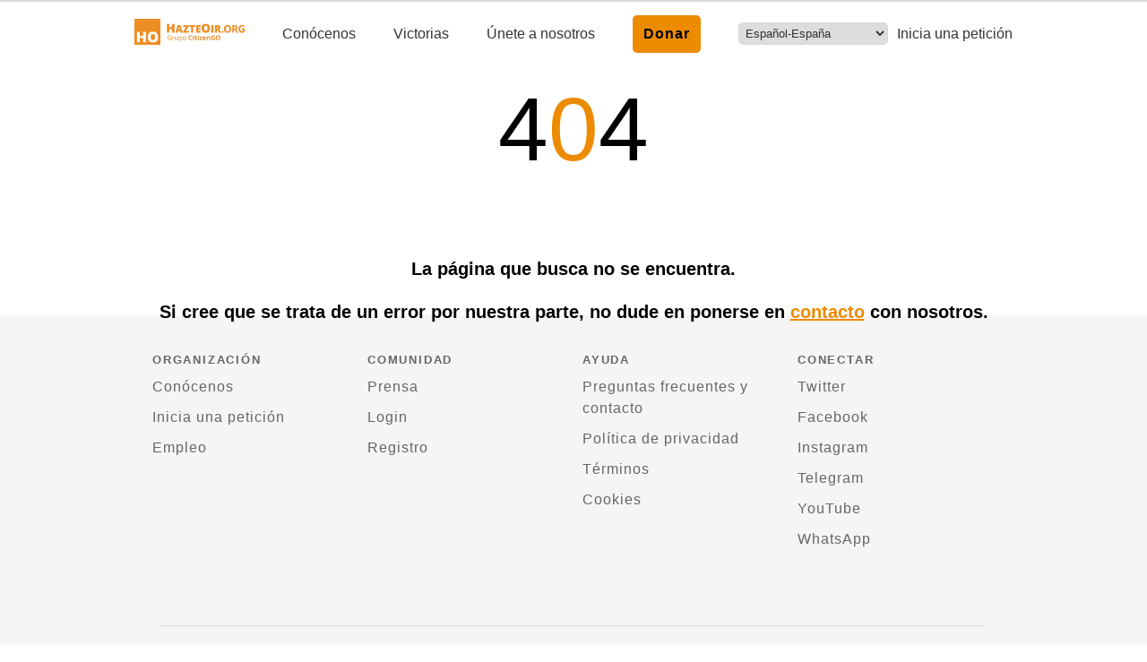

--- FILE ---
content_type: application/javascript
request_url: https://citizengo.org/static/js/954.825a068d.chunk.js
body_size: 46704
content:
"use strict";(self.webpackChunkfrontend=self.webpackChunkfrontend||[]).push([[954],{3352:(e,t,i)=>{i.d(t,{J0:()=>l,MU:()=>s,My:()=>a,bc:()=>m,eh:()=>d,oz:()=>p,p1:()=>c,yA:()=>r});var n=i(2119),o=i(6273);const r=n.Ay.section`
  margin: 0 auto;
  max-width: ${e=>e.maxWidth};
  h1 {
    text-align: center;
    margin: 30px auto;
    font-size: ${o.SG.h1};
    line-height: 120%;
    color: ${o.lm.fontColor};
    width: ${e=>"full"===e.fullTitle&&"950px"}
  }
  .petition_content {
    display: flex;
    justify-content: ${e=>e.content};
    .left_side {
      display: flex;
      flex-direction: column;
      flex-basis: 66%;
      .petition_image {
        img {
          width: 95%;
          height: 300px;
          object-fit: cover;
          aspect-ratio: auto;
        }
      }
      .author {
        display: flex;
        margin: 15px 0;
        img,
        svg {
          width: 28px;
          height: 28px;
          border-radius: 50%;
          object-fit: contain;
        }
        span {
          align-self: center;
          margin-left: 10px;
          font-size: ${o.SG.small};
          color: ${o.lm.darkGrey};
          line-height: 1.4;
          font-weight: 700;
          a {
            color: ${o.lm.darkGrey};
          }
        }
      }
      p {
        font-size: ${o.SG.default};
        color: ${o.lm.fontColor};
        line-height: 1.5;
        padding: 0 30px 0 0;
        overflow-wrap: break-word;
        word-break: break-word;
        hyphens: auto;
        margin: initial;
        padding: initial;
        a {
          word-wrap: break-word;
          overflow-wrap: break-word;
          word-break: break-word;
          hyphens: auto;
          span {
            font-size: ${o.SG.small};
          }
        }
        ul,
        ol {
          padding: 0 0 0 30px;
          margin: 1.5em 0;
        }
      }
    }
    .right_side {
      display: flex;
      flex-direction: column;
      flex-basis: 33%;
      .right_side_title {
        span {
          display: flex;
          justify-content: center;
          flex-wrap: wrap;
          gap: 5px;
          p:nth-child(1) {
            font-weight: 900;
          }
          p {
            line-height: 1.4;
            font-size: ${o.SG.petition_title};
          }
        }
      }
    }
  }
`,a=n.Ay.section`
  h1 {
    margin: 60px 0 30px;
    text-align: center;
    @media ${o.qs.MOBILE} {
      text-align: left;
      margin: 15px 0 30px 5px;
      padding: 0 5px;
    }
  }
  img {
    width: 100%;
    max-height: 374px;
    object-fit: cover;
    @media ${o.qs.MOBILE} {
      width: 95%;
      position: relative;
      left: 2.5%;
    }
  }
  .mobile_counter {
    display: flex;
    gap: 5px;
    margin: 10px 0 15px 15px;
    font-size: ${o.SG.medium};
    color: ${o.lm.fontColor};
    font-weight: 700;
  }
  .author {
    display: flex;
    gap: 5px;
    margin: 15px 0;
    padding: 0 0 0 5px;
    img,
    svg {
      width: 40px;
      height: 40px;
      border-radius: 50%;
      margin-right: 10px;
    }
    span {
      align-self: center;
      font-size: ${o.SG.small};
      font-weight: 700;
      color: ${o.lm.darkGrey};
      a {
        color: ${o.lm.darkGrey};
      }
    }
  }
  .mobile_petition_content {
    padding: 0 10px;
    line-height: 1.4;
    word-wrap: break-word;
    overflow-wrap: break-word;
    word-break: break-word;
    hyphens: auto;
    a {
      word-wrap: break-word;
      overflow-wrap: break-word;
      word-break: break-word;
      hyphens: auto;
    }
    ul,
    ol {
      padding: 0 0 0 30px;
      margin: 1.5em 0;
    }
  }
`,l=n.Ay.section`
  display: flex;
  justify-content: center;
  width: 100%;
  height: 70px;
  background-color: ${o.lm.footerColor};
  position: sticky;
  bottom: 0;
  left: 0;
  margin: 15px 0 0;
  button {
    align-self: center;
    height: 80%;
    width: 95%;
    padding: 8px 22px;
    border-radius: ${o.ax};
    outline: none;
    color: ${o.lm.white};
    font-size: ${o.SG.default};
    letter-spacing: 1px;
    font-weight: 700;
    border: none;
  }
  .yesOnPopupReminder {
    border: 1px solid
      ${e=>"hazteoir"===e.lang?`${o.lm.hoOrange}`:`${o.lm.cgoBlue}`};
    animation: yesOnPopupReminderAnimation 1s 3;
  }
  @keyframes yesOnPopupReminderAnimation {
    50% {
      transform: scale(1.03);
    }
    100% {
      transform: scale(1);
    }
  }
`,s=n.Ay.section`
  display: flex;
  flex-direction: column;
  width: 80%;
  gap: 15px;
  margin: 0 auto;
  border-top: 1px solid ${o.lm.greyColor};
  .letter_title {
    display: flex;
    justify-content: center;
    margin-top: 17px;
    text-align: center;
    font-weight: 700;
    color: ${o.lm.fontColor};
  }
  .letter_content {
    p {
      /* display: flex;
      flex-direction: column;
      justify-content: center; */
      color: ${o.lm.darkGrey};
      font-size: ${o.SG.default};
      text-align: left;
      line-height: 1.4;
      font-style: italic;
      font-weight: 400;
      text-decoration: none;
      * {
        word-wrap: break-word;
        overflow-wrap: break-word;
        word-break: break-word;
        /* hyphens: auto; */
        color: ${o.lm.darkGrey};
        font-size: ${o.SG.default};
        text-align: left;
        line-height: 1.4;
        font-style: italic;
      }
    }
    ul,
    ol {
      word-wrap: break-word;
      overflow-wrap: break-word;
      word-break: break-word;
      hyphens: auto;
      color: ${o.lm.darkGrey};
      font-size: ${o.SG.default};
      text-align: left;
      line-height: 1.4;
      font-style: italic;
      padding: 0 0 0 30px;
      margin: 1.5em 0;
    }
  }
`,d=n.Ay.section`
  display: flex;
  flex-direction: column;
  width: 80%;
  margin: 50px auto;
  border: 1px solid ${o.lm.greyColor};
  border-radius: ${o.ax};
  padding: 15px 65px;
  @media ${o.qs.MOBILE} {
    width: 95%;
    padding: 15px 30px;
  }
  .letter_title {
    display: flex;
    justify-content: center;
    color: ${o.lm.fontColor};
    font-size: ${o.SG.default};
    text-align: center;
    font-weight: 700;
    margin: 30px 0;
  }
  .letter_content {
    * {
      font-size: ${o.SG.default};
      font-weight: 400;
      color: ${o.lm.darkGrey};
      line-height: 1.4;
      text-align: left;
      font-style: italic;
      text-decoration: none;
      word-wrap: break-word;
      overflow-wrap: break-word;
      word-break: break-word;
      hyphens: auto;
    }
    ul,
    ol {
      word-wrap: break-word;
      overflow-wrap: break-word;
      word-break: break-word;
      hyphens: auto;
      color: ${o.lm.darkGrey};
      font-size: ${o.SG.default};
      text-align: left;
      line-height: 1.4;
      font-style: italic;
      padding: 0 0 0 30px;
      margin: 1.5em 0;
    }
  }
`,c=n.Ay.div`
  display: flex;
  flex-direction: column;
  text-align: center;
  width: 80%;
  padding: 25px 0 50px;
  margin: 0 auto;
  background-color: ${o.lm.white};
  @media ${o.qs.TABLET} {
    padding: 20px 0;
  }
  .yesOnPopupReminder {
    border: 1px solid
      ${e=>"hazteoir"===e.lang?`${o.lm.hoOrange}`:`${o.lm.cgoBlue}`};
    animation: yesOnPopupReminderAnimation 1s 3;
  }
  @keyframes yesOnPopupReminderAnimation {
    50% {
      transform: scale(1.03);
    }
    100% {
      transform: scale(1);
    }
  }
`,p=n.Ay.div`
  border: 1px solid ${o.lm.red};
  border-radius: 4px;
  padding: 8px 12px;
  margin: 10px 0 20px;
  background-color: ${o.lm.footerColor};
  p {
    font-size: ${o.SG.medium};
    text-align: left;
    line-height: 1.4;
    color: ${o.lm.fontColor};
  }
`,m=(n.Ay.div`
  position: relative;
  z-index: 1;
  top: 5px;
  left: 0;
  width: 100%;
  height: 5px;
  border-radius: ${o.ax};
  background: linear-gradient(-45deg, #ff7c00, #4281f0, #ff7c00);
  background-size: 200% 200%;
  animation: gradient 1s ease infinite;
  @keyframes gradient {
    0% {
      background-position: 0% 50%;
    }
    50% {
      background-position: 100% 50%;
    }
    100% {
      background-position: 0% 50%;
    }
  }
`,n.Ay.div`
  max-width: 960px;
  margin: 0 auto;
`)},3965:(e,t,i)=>{i.d(t,{x:()=>R});var n=i(5043),o=i(32),r=i(2024),a=i(3216),l=i(5775),s=i(5865),d=i(1787),c=i(7392),p=i(802),m=i(1637),u=i(1906),f=i(6446),g=i(3193),x=i(6400),h=i(4725),_=i(6273),y=i(579);const w=e=>{var t,i;const{t:o}=(0,h.B)(),{userCountryFromIP:a,userZipFromIP:d}=(0,n.useContext)(r.B),[c,p]=(0,n.useState)(""),[m,u]=(0,n.useState)(a||""),w=(t,i)=>{e.handleUserDataChange(t,i.target.value)};return(0,n.useEffect)((()=>{u(e.country)}),[e.country]),(0,y.jsxs)(f.A,{children:["hu"===e.lang?(0,y.jsxs)(y.Fragment,{children:[(0,y.jsx)(g.A,{fullWidth:!0,sx:{fontSize:_.SG.smaller},children:(0,y.jsx)(l.A,{variant:"outlined",label:(0,y.jsx)(s.A,{sx:{fontSize:_.SG.medium},children:o("petition_form.last_name")+" *"}),sx:{marginBottom:"10px"},InputProps:{style:{fontSize:_.SG.medium}},inputProps:{"data-testid":"form-last_name"},onChange:e=>w("lastName",e),value:e.lastName,error:!e.lastName||""===e.lastName,helperText:e.lastName&&""!==e.lastName?"":o("petition_form.required")})}),(0,y.jsx)(g.A,{fullWidth:!0,children:(0,y.jsx)(l.A,{variant:"outlined",label:(0,y.jsx)(s.A,{sx:{fontSize:_.SG.medium},children:o("petition_form.first_name")+" *"}),sx:{marginBottom:"10px"},InputProps:{style:{fontSize:_.SG.medium}},inputProps:{"data-testid":"form-first_name"},onChange:e=>w("firstName",e),value:e.firstName,error:!e.firstName||""===e.firstName,helperText:e.firstName&&""!==e.firstName?"":o("petition_form.required")})})]}):(0,y.jsxs)(y.Fragment,{children:[(0,y.jsx)(g.A,{fullWidth:!0,children:(0,y.jsx)(l.A,{variant:"outlined",label:(0,y.jsx)(s.A,{sx:{fontSize:_.SG.medium},children:o("petition_form.first_name")+" *"}),sx:{marginBottom:"10px"},InputProps:{style:{fontSize:_.SG.medium}},inputProps:{"data-testid":"form-first_name"},onChange:e=>w("firstName",e),value:e.firstName,error:!e.firstName||""===e.firstName,helperText:e.firstName&&""!==e.firstName?"":o("petition_form.required")})}),(0,y.jsx)(g.A,{fullWidth:!0,sx:{fontSize:_.SG.smaller},children:(0,y.jsx)(l.A,{variant:"outlined",label:(0,y.jsx)(s.A,{sx:{fontSize:_.SG.medium},children:o("petition_form.last_name")+" *"}),sx:{marginBottom:"10px"},InputProps:{style:{fontSize:_.SG.medium}},inputProps:{"data-testid":"form-last_name"},onChange:e=>w("lastName",e),value:e.lastName,error:!e.lastName||""===e.lastName,helperText:e.lastName&&""!==e.lastName?"":o("petition_form.required")})})]}),(0,y.jsx)(x.A,{id:"country-select-demo",label:(0,y.jsx)(s.A,{sx:{fontSize:_.SG.medium},children:o("petition_form.choose_a_country")+" *"}),sx:{marginBottom:"10px"},options:e.countries.find((t=>{var i;return t.code===(null===e||void 0===e||null===(i=e.lang)||void 0===i?void 0:i.toUpperCase())}))?[...e.countries.filter((t=>t.code===e.lang.toUpperCase())),...e.countries.filter((t=>t.code!==e.lang.toUpperCase()))]:e.countries,autoHighlight:!0,getOptionLabel:e=>{var t;return o(null!==(t=e.label)&&void 0!==t?t:"")},value:null!==(t=e.countries.find((t=>t.code===e.country)))&&void 0!==t?t:null,onChange:(t,i)=>{var n;u(i?i.code:""),e.handleUserDataChange("country",null!==(n=null===i||void 0===i?void 0:i.code)&&void 0!==n?n:null)},inputValue:c,onInputChange:(e,t)=>p(t),renderOption:(e,t,i)=>(0,n.createElement)(f.A,{component:"li",...e,key:`countryListItem-${i}-${t.code}`},(0,y.jsxs)(s.A,{sx:{fontSize:_.SG.medium},children:[t.label," (",t.code,")"]})),renderInput:t=>(0,y.jsx)(l.A,{...t,label:(0,y.jsx)(s.A,{sx:{fontSize:_.SG.medium},children:o("petition_form.choose_a_country")+" *"}),inputProps:{...t.inputProps,autoComplete:"new-password","data-testid":"form-country-selector"},InputProps:{...t.InputProps,style:{fontSize:_.SG.medium}},error:!e.countries.find((t=>t.code===e.country)),helperText:e.countries.find((t=>t.code===e.country))?"":o("petition_form.required")})}),(null===(i=e.countries.find((e=>e.code===m)))||void 0===i||i.zip_code_required,(0,y.jsx)(g.A,{fullWidth:!0,children:(0,y.jsx)(l.A,{variant:"outlined",label:(0,y.jsx)(s.A,{sx:{fontSize:_.SG.medium},children:o("petition_form.zip_code")+" *"}),sx:{marginBottom:"10px",fontSize:_.SG.medium},InputProps:{style:{fontSize:_.SG.medium}},inputProps:{"data-testid":"form-postcode"},onChange:e=>{w("zipCode",e)},value:e.zipCode,disabled:!1,error:null===e.zipCode||void 0===e.zipCode||""===e.zipCode,helperText:e.zipCode&&""!==e.zipCode?"":o("petition_form.required")})}))]})};var v=i(854),j=i.n(v),b=i(5540),z=i(8139),C=i(7403),S=i(3352);const k=()=>{const{t:e}=(0,h.B)();return(0,y.jsx)(S.oz,{children:(0,y.jsx)("p",{children:e("petition_form.no_in_gdpr_popup")})})};var $=i(1880),A=i(2119);const N=A.Ay.div`
  display: flex;
  flex-direction: column;
  align-items: flex-start;
  justify-content: center;
  padding: 10px;
`,E=A.Ay.div`
  display: flex;
  flex-direction: column;
  p {
    font-size: ${_.SG.small};
    font-weight: 700;
    color: ${_.lm.darkGrey};
    line-height: 1.5;
  }
  div {
    display: flex;
    flex-direction: column;
    gap: 15px;
    margin: 5px 0 15px 0;
    span {
      display: flex;
      gap: 5px;
      label {
        font-size: ${_.SG.small};
      }
    }
  }
`,I=e=>{let{feedback_questions:t,setFeedbackAnswers:i}=e;const[o,r]=(0,n.useState)({});return(0,n.useEffect)((()=>{i(o)}),[o,i]),(0,y.jsx)(y.Fragment,{children:(0,y.jsx)(N,{className:"answers_container",children:(0,y.jsx)(E,{className:"answer_container",children:t.map(((e,t)=>{const{content:i,answers:n}=e;return(0,y.jsxs)("div",{children:[(0,y.jsx)("p",{children:i}),(0,y.jsx)("div",{className:"answers",children:n.map(((t,i)=>(0,y.jsxs)("span",{children:[(0,y.jsx)("input",{type:null!==e&&void 0!==e&&e.multiple_choice?"checkbox":"radio",name:`question-${null===e||void 0===e?void 0:e.id}`,value:null===t||void 0===t?void 0:t.id,onChange:()=>{return i=e.id,n=t.id,o=e.multiple_choice,void r(o?e=>{const t=e[i]||[];return t.includes(n)?{...e,[i]:t.filter((e=>e!==n))}:{...e,[i]:[...t,n]}}:e=>({...e,[i]:[n]}));var i,n,o}}),(0,y.jsx)("label",{htmlFor:null===t||void 0===t?void 0:t.id,children:null===t||void 0===t?void 0:t.answer})]},i)))})]},t)}))})})})},G=A.Ay.div`
    display: flex;
    color: #555;
    gap: 10px;
    margin: 10px 0;
    align-items: flex-start;
    input {
        margin-top: 2px;
    }
    label {
        font-size: 10px;
        line-height: 1.4;
        text-align: left;
    }
`,L=e=>{let{label_content:t,onCheckedChange:i,allow_transfer_default:o}=e;const[r,a]=(0,n.useState)(o);return(0,y.jsxs)(G,{checked:!0,children:[(0,y.jsx)("input",{type:"checkbox",id:"allowData",name:"allowData",onChange:()=>{const e=!r;a(e),i(e)},checked:r}),(0,y.jsx)("label",{htmlFor:"allowData",dangerouslySetInnerHTML:{__html:t}})]})};var T=i(7246);const O=e=>{let{knownCountry:t,newCountry:i,gdprCountry:o,gdprConsentVisibility:r,email:a,formState:l,newCountryCode:d}=e;const[c,p]=(0,n.useState)(0);return(0,n.useEffect)((()=>{p(d?4===l||6===l?4!==l&&6!==l?0:d?-1===i?2:1:0:t&&-1!==o&&r?1:0:0)}),[t,o,r,i,a,l,d]),(0,y.jsxs)("div",{children:[1===c&&(0,y.jsx)(s.A,{sx:{fontSize:"12px"},variant:"caption",display:"block",marginTop:"10px",textAlign:"left",color:"#363135",lineHeight:"1.5",children:(0,y.jsxs)(T.x,{i18nKey:"petition_form.data_processing",children:["X",(0,y.jsx)("a",{href:`${_.zz}/article/${(0,_.t9)()}-privacy`,target:"_blank",rel:"noreferrer",children:"Y"}),"Z",(0,y.jsx)("a",{href:`${_.zz}/article/${(0,_.MO)()}-terms`,target:"_blank",rel:"noreferrer",children:"T"}),"U"]})}),2===c&&(0,y.jsx)(s.A,{sx:{fontSize:"12px",textAlign:"left"},variant:"caption",display:"block",marginTop:"10px",children:(0,y.jsxs)(T.x,{i18nKey:"petition_form.terms_of_use_acceptance",children:["X",(0,y.jsx)("a",{href:`${_.zz}/article/${(0,_.MO)()}-terms`,target:"_blank",rel:"noreferrer",children:"Y"}),"Z",(0,y.jsx)("a",{href:`${_.zz}/article/${(0,_.t9)()}-privacy`,target:"_blank",rel:"noreferrer",children:"T"}),"U"]})})]})},B=A.Ay.label`
  display: flex;
  align-items: center;
  gap: 10px;
  cursor: pointer;
  span {
    position: relative;
    top: 8px;
    color: ${_.lm.fontColor};
    font-size: 12px;
    text-align: left;
    line-height: 1.5;
    a {
      color: ${_.lm.fontColor};
      text-decoration: none;
    }
  }
`,P=e=>{let{inputName:t,type:i,onChange:n}=e;const{t:o}=(0,h.B)();return(0,y.jsxs)(B,{htmlFor:t,children:[(0,y.jsx)("input",{type:i,name:t,onChange:n,id:t}),(0,y.jsx)("span",{children:o("petition_form.gdpr_checkbox_label")})]})},R=e=>{var t;let{nid:i,title:f,personal_msg:g,thankyou_page:x,after_sign:v,sign_button_text:S,feedback_questions:A,id:N,utmCampaign:E,owner:G,external:T,allow_transfer_default:B}=e;const{lang:R}=(0,n.useContext)(o.R),{saveUserNameInCookie:U,userCountryFromIP:V,userZipFromIP:F}=(0,n.useContext)(r.B),{t:M}=(0,h.B)();let q;const[D,H]=(0,n.useState)(""),[Y,W]=(0,n.useState)({}),[K,X]=(0,n.useState)([]),[Z,J]=(0,n.useState)([]),[Q,ee]=(0,n.useState)(""),[te,ie]=(0,n.useState)(!1),[ne,oe]=(0,n.useState)(""),[re,ae]=(0,n.useState)([]),[le,se]=(0,n.useState)(),[de,ce]=(0,n.useState)(!T||B),[pe,me]=(0,n.useState)({}),[ue,fe]=(0,n.useState)({firstName:"",lastName:"",country:V||"",zipCode:F||"",gdpr:""}),[ge,xe]=(0,n.useState)({firstName:"",lastName:"",country:V||"",zipCode:F||"",gdpr:!0}),[he,_e]=(0,n.useState)(""),ye={emailIsEmpty:0,emailIsNotValid:1,emailValidToVerify:2,emailIsVerifiedAsExisting:3,emailIsVerifiedAsNew:4,newEmailAdditionalInfoNotCompleted:6,newEmailAdditionalInfoCompleted:7,existingEmailAdditionalInfoNotCompleted:8,existingEmailAdditionalInfoCompleted:9},[we,ve]=(0,n.useState)(ye.emailIsEmpty),[je,be]=(0,n.useState)(!1),[ze,Ce]=(0,n.useState)(!1),[Se,ke]=(0,n.useState)(!1),[$e,Ae]=(0,n.useState)(!1),[Ne,Ee]=(0,n.useState)(0),[Ie,Ge]=(0,n.useState)(""),Le=(0,n.useMemo)((()=>["AT","BE","BG","CY","CZ","DE","DK","EE","ES","FI","FR","GB","GR","HR","HU","IE","IT","LT","LU","LV","MT","NL","PL","PT","RO","SE","SI","SK","NO","LI","IS","AX","AD","BL","GF","PF","MF","MQ","NC","PM","RE","UK","WF","YT"]),[]),Te=(0,a.Zp)(),Oe=(e,t)=>""===e||""!==t?t:e;(0,n.useEffect)((()=>{ue.country||fe((e=>({...e,country:V||"",zipCode:F||""}))),ge.country||xe((e=>({...e,country:V,zipCode:F||""})))}),[V,F]),(0,n.useEffect)((()=>{const e=new URLSearchParams(window.location.search),t=e.get("dr"),i=e.get("utm_campaign"),n=e.get("utm_medium"),o=e.get("utm_source"),r=e.get("utm_content"),a=e.get("_ref");me({...pe,utm_campaign:i,utm_medium:n,utm_source:o,utm_content:r,_ref:a,dr:t})}),[window.location.href]);const Be=()=>{const e=$.A.get("signerEmail");e&&""!==e&&H(e)};(0,n.useEffect)((()=>{["en-af","en-au","en-ca","en-us","es-ar","es-lat","es-mx","fr-ca"].includes(R)&&T&&ce(!0)}),[]),(0,n.useEffect)((()=>{W({}),""===D.trim()?ve(ye.emailIsEmpty):(D.trim()!==$.A.get("signerEmail")&&ee(""),Pe(D.trim())?ve(ye.emailValidToVerify):(ve(ye.emailIsNotValid),clearTimeout(q))),Ce(!1),be(!1),Ee(0),Ae(!1),Ge("")}),[D]);const Pe=e=>/^\S+@\S+\.\S+$/.test(e);(0,n.useEffect)((()=>{let e=!1;we!==ye.emailIsVerifiedAsNew&&we!==ye.newEmailAdditionalInfoCompleted&&we!==ye.existingEmailAdditionalInfoCompleted&&we!==ye.newEmailAdditionalInfoNotCompleted&&we!==ye.existingEmailAdditionalInfoNotCompleted||(e=!0),je&&(e=!0,Ve(ge)),Ce(e)}),[we,je]),(0,n.useEffect)((()=>{var e;let t=!1;("denied"==ue.gdpr&&-1!==Le.indexOf(null!==(e=ue.country)&&void 0!==e?e:"")||"accepted"!=ue.gdpr&&-1!==Le.indexOf(ge.country)&&D)&&(t=!0),ze&&-1===Le.indexOf(ge.country)&&(t=!1),ke(t)}),[ze,ge.country,ue.gdpr]),(0,n.useEffect)((()=>{let e=!0;if(we!==ye.emailIsVerifiedAsExisting&&we!==ye.newEmailAdditionalInfoCompleted&&we!==ye.existingEmailAdditionalInfoCompleted&&(e=!1),Se&&""===Q&&(e=!1),"no"===Q&&Se&&(e=!1),Ae(e),""!==Q){const e={...ge,gdpr:"yes"===Q};xe(e),Ve(e)}else Ve(ge)}),[we,Se,Q]),(0,n.useEffect)((()=>{let e=0;ze?""!==ge.country&&(e=Le.indexOf(ge.country)>-1?1:2):""!==ue.country&&(e=Le.indexOf(ue.country)>-1?1:2),Ee(e)}),[ze,ge.country,ue.country,Le]),(0,n.useEffect)((()=>{Re()}),[]);const Re=()=>{0===K.length&&j()({method:"get",url:`${(0,C.CU)()}/api/get_country_list`}).then((e=>{X(e.data.map((e=>({code:e.code,label:M("country_list."+e.name),zip_regex:e.zip_regex,zip_code_required:e.zip_code_required}))).sort(((e,t)=>e.label<t.label?-1:1)))}))},Ue=A.map((e=>({...e,feedback_answer:re[e.id]||null})));(0,n.useEffect)((()=>{se(Ue)}),[re]);const Ve=e=>{var t;je&&(e.firstName&&""!==e.firstName&&e.lastName&&""!==e.lastName&&e.country&&""!==e.country&&(null===(t=K.find((t=>t.code===e.country)))||void 0===t||!t.zip_code_required||e.zipCode&&""!==e.zipCode)?ve(we===ye.emailIsVerifiedAsNew||we===ye.newEmailAdditionalInfoCompleted||we===ye.newEmailAdditionalInfoNotCompleted?ye.newEmailAdditionalInfoCompleted:ye.existingEmailAdditionalInfoCompleted):ve(we===ye.emailIsVerifiedAsNew||we===ye.newEmailAdditionalInfoCompleted||we===ye.newEmailAdditionalInfoNotCompleted?ye.newEmailAdditionalInfoNotCompleted:ye.existingEmailAdditionalInfoNotCompleted))};(0,n.useEffect)((()=>{Fe(ge.country),Ve(ge)}),[je]);const Fe=e=>(e&&(Z.find((t=>t.country===e))||j()({method:"get",url:`${(0,C.CU)()}/api/get_country_zipcode_rule?country=${e}`}).then((t=>{var i,n;const o=[...Z,{country:e,zip_regex:null!==(i=null===(n=K.find((t=>t.code===e)))||void 0===n?void 0:n.zip_regex)&&void 0!==i?i:"",zip_sub_regex:t.data.map((e=>e.zip_sub_regex)).filter((e=>e))}];J(o)}))),!0);(0,n.useEffect)((()=>{""!==ge.country&&Fe(ge.country)}),[ge.country]);(0,n.useEffect)((()=>{(()=>{let e=!1;if(""===ge.country||""===ge.zipCode)e=!0;else{const n=Z.find((e=>e.country===ge.country));var t,i;if(n)n.zip_regex=null===(t=K.find((e=>e.code===ge.country)))||void 0===t?void 0:t.zip_regex,new RegExp(null!==(i=n.zip_regex)&&void 0!==i?i:"").test(ge.zipCode)?0===n.zip_sub_regex.length?e=!0:(e=!1,n.zip_sub_regex.forEach((t=>{new RegExp("^"+t+"(.)*").test(ge.zipCode)&&(e=!0)}))):e=!1,e=!0;else e=!0}})()}),[ge.zipCode,ge.country,Z,K]),(0,n.useEffect)((()=>{const e=_.Yj.find((e=>e.code===(null===R||void 0===R?void 0:R.toLowerCase())));oe(`${_.ac}/${null===e||void 0===e?void 0:e.donateShare}.html`)}),[]);(0,n.useEffect)((()=>{pe.dr?(async()=>{try{const t=await j().get(`${(0,C.CU)()}/api/verifyEmail?dr=${encodeURIComponent(pe.dr)}`),{first_name:i,completed:n,last_name:o,country:r,zip:a,consent:l,email:s}=t.data;if(s){var e;let t={};i&&n&&(ve(ye.emailIsVerifiedAsExisting),t={firstName:i,lastName:o,country:r,zipCode:a}),t.gdpr=null!==(e=null===l||void 0===l?void 0:l.toString())&&void 0!==e?e:"",fe(t),xe(t),H(s)}else Be()}catch(t){console.log(t.code,t.response.status),Be()}})():Be()}),[pe.dr]),(0,n.useEffect)((()=>{if(clearTimeout(q),we===ye.emailValidToVerify||we===ye.emailIsNotValid)return q=setTimeout((()=>{W(""),""!==D.trim()&&we===ye.emailIsNotValid?W({email:M("petition_form.not_a_valid_email")}):j()({method:"get",url:`${(0,C.CU)()}/api/verifyEmail?email=${encodeURIComponent(D.trim())}`}).then((e=>{var t,i,n;let o={};e.data.first_name&&e.data.completed?(ve(ye.emailIsVerifiedAsExisting),o={firstName:e.data.first_name,lastName:e.data.last_name,country:e.data.country,zipCode:e.data.zip},"accepted"===e.data.consent?ee("yes"):"denied"===e.data.consent&&Ae(!1)):(ve(ye.emailIsVerifiedAsNew),be(!0),o={firstName:"",lastName:"",country:V||"",zipCode:F||""}),o.gdpr=null!==(t=null===e||void 0===e||null===(i=e.data)||void 0===i||null===(n=i.consent)||void 0===n?void 0:n.toString())&&void 0!==t?t:"",fe(o),xe(o)}))}),2e3),()=>clearTimeout(q)}),[we,D]);return(0,y.jsxs)(y.Fragment,{children:[(0,y.jsx)(l.A,{variant:"outlined",label:(0,y.jsx)(s.A,{sx:{fontSize:_.SG.medium},children:M("petition_form.email_placeholder")}),sx:{marginBottom:"10px"},onChange:e=>{H(e.target.value),clearTimeout(q),$.A.remove("_mkto_trk")},value:D||"",error:!!Y.email,helperText:null!==(t=Y.email)&&void 0!==t?t:"",InputProps:we===ye.emailIsVerifiedAsExisting?{endAdornment:(0,y.jsx)(d.A,{position:"end",children:(0,y.jsx)(c.A,{"aria-label":M("Edit personal data"),onClick:()=>{be(!0),Re(),Fe(ue.country)},edge:"end",children:(0,y.jsx)(b.A,{})})}),style:{fontSize:_.SG.medium}}:we===ye.existingEmailAdditionalInfoCompleted||we===ye.existingEmailAdditionalInfoNotCompleted?{endAdornment:(0,y.jsx)(d.A,{position:"end",children:(0,y.jsx)(c.A,{"aria-label":M("Undo edit personal data"),onClick:()=>{be(!1),ve(ye.emailIsVerifiedAsExisting)},edge:"end",children:(0,y.jsx)(z.A,{})})}),style:{fontSize:_.SG.medium}}:{style:{fontSize:_.SG.medium}},inputProps:{"data-testid":"form-email"},className:"petition__form-email 111111111"}),g&&(0,y.jsx)(p.A,{minRows:5,"aria-label":"maximum height",placeholder:M("petition_form.personal_msg_placeholder"),style:{fontSize:_.SG.medium,margin:"5px 0 15px",padding:"16px 14px",borderRadius:"4px",border:"1px solid #ccc"},onChange:e=>_e(e.target.value)}),we===ye.emailValidToVerify?(0,y.jsx)("div",{style:{margin:"auto",fontSize:"1em"},children:(0,y.jsx)(m.A,{})}):null,ze?(0,y.jsx)(w,{firstName:ge.firstName,lastName:ge.lastName,country:ge.country,zipCode:ge.zipCode,newUser:we===ye.emailIsVerifiedAsNew||we===ye.additionalInfoCompleted,gdpr:ge.gdpr,countries:K,gdprCountries:Le,handleUserDataChange:(e,t)=>{const i={...ge};var n;(i[e]=t,"country"===e)&&(t||(i.zipCode=""),""!==t&&1===(null===(n=K.find((e=>e.code===t)))||void 0===n?void 0:n.zip_code_required)&&Fe(t));xe(i),Ve(i),Ge("")},lang:R,personal_msg:g}):null,Se&&(0,y.jsx)(P,{inputName:"gdpr",type:"checkbox",onChange:e=>{ee(e.target.checked?"yes":"no")}}),(0,y.jsx)(I,{feedback_questions:A,setFeedbackAnswers:ae}),"no"===Q&&Se?(0,y.jsx)(k,{}):null,(()=>{if(T)return(0,y.jsx)(L,{lang:R,label_content:M("petition_form.allow_data_transfer",{first_name:null===G||void 0===G?void 0:G.first_name,last_name:null===G||void 0===G?void 0:G.last_name}),onCheckedChange:e=>ce(e),allow_transfer_default:B})})(),(0,y.jsx)(u.A,{"aria-label":"sign",color:"hazteoir"===R?"warning":"primary",variant:"contained",disabled:!$e||te,onClick:()=>{we===ye.emailIsEmpty||we===ye.emailIsNotValid||we===ye.emailValidToVerify||we===ye.newEmailAdditionalInfoNotCompleted||we===ye.existingEmailAdditionalInfoNotCompleted||Se&&"yes"!==Q&&"no"!==Q||ze&&(""===ge.firstName||""===ge.lastName||""===ge.country)?Ge(M("petition_form.please_complete_missing_info")):(Ge(""),!D.includes("+")||D.trim().endsWith("@citizengo.net")?(ie(!0),j()({method:"post",url:`${(0,C.CU)()}/api/sign_petition`,headers:{"Accept-Language":R},data:{email:D.trim(),personalInfo:ze,personal_data:{first_name:ze?ge.firstName:void 0,last_name:ze?ge.lastName:void 0,zip_code:ze?ge.zipCode:void 0,country:ze?ge.country:void 0,purl:window.location.href},pid:N,data_consent:Se?ge.gdpr:void 0,personal_message:g?he:null,trk_medium:pe.utm_medium,trk_campaign:pe.utm_campaign,trk_content:pe.utm_content,trk_recruiter:pe._ref,trk_source:pe.utm_source,feedback_questions:le,allow_data_checked:de}}).then((e=>{0===e.data.error_code?(U(ue.firstName,ge.firstName),ie(!1),$.A.set("signerEmail",D.trim(),{expires:30}),((e,t,i)=>{const n=new URLSearchParams(window.location.search);n.delete("mkt_tok");const o=n.toString()?`&${n.toString()}`:"";"don"!==v||x?"sgc"===v&&x?window.location.href=(0,_.kb)(o,e,t,i,x,Oe(ue.firstName,ge.firstName)):Te((0,_.yS)(o,e,t,i,"/LP2-share",R,Oe(ue.firstName,ge.firstName))):window.location.href=(0,_.J6)(o,e,t,i,Oe(ue.firstName,ge.firstName),ne)})(e.data.m,N,e.data.debug.signature)):(ie(!1),Ge(M("petition_form.not_a_valid_email")))})).catch((()=>{ie(!1),Ge(M("petition_form.backend_error_on_signature"))}))):Ge(M("petition_form.not_a_valid_email")))},sx:{fontSize:_.SG.default,backgroundColor:"hazteoir"===R?te?_.lm.hoDarkerOrange:_.lm.hoOrange:te?_.lm.cgoDarkerBlue:_.lm.cgoBlue,marginBottom:"16px","&.Mui-disabled":{background:te?"hazteoir"===R?_.lm.hoOrangeDisabled:_.lm.cgoBlueDisabled:void 0,color:te&&"hazteoir"!==R?_.lm.lightGreyColor:void 0},textTransform:"none"},children:S||(Me=M(te?"petition_page.signing":"petition_form.sign_this_petition"),""!==Me?Me[0]+Me.slice(1):Me)}),""!==Ie?(0,y.jsx)(s.A,{variant:"caption",display:"block",style:{color:"red",backgroundColor:"yellow"},children:Ie}):null,(0,y.jsx)(O,{knownCountry:ge.country,newCountry:Le.indexOf(ge.country),newCountryCode:ge.country,gdprCountry:Le.indexOf(ge.country),gdprConsentVisibility:Se,email:D,formState:we})]});var Me}},4573:(e,t,i)=>{i.r(t),i.d(t,{default:()=>R});var n=i(5043),o=i(4725),r=i(3352),a=i(7677),l=i(6273),s=i(3965),d=i(9490),c=i(5153),p=i(4972),m=i(6507),u=i(32),f=i(2024),g=i(1580),x=i(2646),h=i(275),_=i(2119);const y=_.i7`
    from {
        opacity: 0;
        transform: translateY(-100%);
    }
    to {
        opacity: 1;
        transform: translateY(0);
    }
`,w=_.i7`
    from {
        opacity: 1;
        transform: translateY(0);
    }
    to {
        opacity: 0;
        transform: translateY(1%);
    }
`,v=_.Ay.div`
  position: relative;
  display: flex;
  justify-content: center;
  align-items: center;
  top: -20px;
  left: -15px;
  background-color: ${e=>"hazteoir"===e.lang?l.lm.hoOrange:l.lm.cgoBlue};
  transform: skewX(-20deg);
  height: 30px;
  width: 60%;
  padding: 0 5px;
  &::after {
    content: '';
    position: absolute;
    top: 100%;
    left: 4px;
    border-color: transparent
      ${e=>"hazteoir"===e.lang?l.lm.hoDarkerOrange:l.lm.cgoDarkerBlue}
      transparent transparent;
    border-style: solid;
    border-width: 0 10px 20px 0;
    transform: skewX(20deg);
  }
  p {
    display: flex;
    align-items: center;
    justify-content: center;
    transform: skewX(20deg);
    color: ${l.lm.white};
    font-weight: 700;
    font-size: 11px;
    text-transform: uppercase;
  }
`,j=_.Ay.ul`
  position: relative;
  display: flex;
  flex-direction: column;
  list-style: none;
  padding: 0 10px;
  margin-bottom: 25px;
  margin-left: 25px;
  border: 1px solid ${l.lm.lightGreyColor};
  border-radius: ${l.ax};
  width: 100%;
  background: linear-gradient(90deg, rgb(255, 255, 255) 0%, #f4f4f4 50%);
  box-shadow: 0 0 10px #00000019;
  li {
    position: relative;
    display: flex;
    justify-content: space-between;
    align-items: center;
    padding: 15px 0;
    &.signer-enter {
      opacity: 0;
      transform: translateY(-100%);
    }

    &.signer-enter-active {
      opacity: 1;
      transform: translateY(0);
      animation: ${y} 0.5s forwards;
    }

    &.signer-exit {
      opacity: 1;
      transform: translateY(0);
    }

    &:not(:last-child)::after {
      position: absolute;
      content: '';
      width: 100%;
      height: 2px;
      background-image: linear-gradient(to right, #d8d8d8, transparent 90%);
      bottom: 0;
    }

    div {
      display: flex;
      align-items: center;
      justify-content: flex-start;
      gap: 10px;
      width: 60%;
      img {
        width: 20px;
        height: auto;
        display: inline-block;
      }
      .user_box {
        .user_name {
          font-size: ${l.SG.small};
          overflow-wrap: break-word;
          text-align: left;
        }

        .user_country {
          color: #848484;
          font-size: ${l.SG.small};
          width: auto;
          overflow-wrap: break-word;
          margin-left: 5px;
        }
      }
    }
  }
  li.signer-exit-active {
      position: absolute;
      opacity: 0;
      transform: translateY(-100%);
      animation: ${w} 0.1s forwards;
    }
`;var b=i(579);const z=_.Ay.span`
  font-size: ${l.SG.small};
`,C=e=>{let{created:t}=e;const{t:i}=(0,o.B)(),[r,a]=(0,n.useState)((0,l.fY)(t,i));return(0,n.useEffect)((()=>{const e=setInterval((()=>{a((0,l.fY)(t,i))}),1e3);return()=>clearInterval(e)}),[t]),(0,b.jsx)(z,{children:r})},S=()=>{const{lastFiveSigners:e,countries:t}=(0,n.useContext)(f.B),i=(0,n.useRef)([]),{lang:r}=(0,n.useContext)(u.R),{t:a}=(0,o.B)();return(0,b.jsxs)(j,{children:[(0,b.jsx)(v,{lang:r,children:(0,b.jsx)("p",{children:a("recent_signers")})}),(0,b.jsx)(x.A,{component:null,children:e.map(((e,n)=>{var o,r,a,l,s;const d=t.find((t=>{var i;return(null===t||void 0===t?void 0:t.code)===(null===e||void 0===e||null===(i=e.country)||void 0===i?void 0:i.toUpperCase())})),c=(null===e||void 0===e||null===(o=e.first_name)||void 0===o?void 0:o.charAt(0).toUpperCase())+(null===e||void 0===e||null===(r=e.first_name)||void 0===r?void 0:r.slice(1)),p=e=>"UK"===e?"gb":"Italia"===e?"it":null===e||void 0===e?void 0:e.toLowerCase();return(0,b.jsx)(h.A,{timeout:500,classNames:"signer",nodeRef:i.current[n],children:(0,b.jsxs)("li",{ref:i.current[n],children:[(0,b.jsx)(C,{created:e.created}),(0,b.jsxs)("div",{children:[(0,b.jsx)("img",{loading:"lazy",src:`https://flagcdn.com/w20/${p(null===e||void 0===e?void 0:e.country)}.png`,srcSet:`https://flagcdn.com/w40/${p(null===e||void 0===e?void 0:e.country)}.png 2x`,alt:`${null===d||void 0===d?void 0:d.name} flag`}),(0,b.jsxs)("p",{className:"user_box",children:[(0,b.jsxs)("span",{className:"user_name",children:[c," ",null===e||void 0===e||null===(a=e.last_name_initial)||void 0===a?void 0:a.toUpperCase(),"."," "]}),(0,b.jsx)("span",{className:"user_country",children:(null===d||void 0===d||null===(l=d.name)||void 0===l?void 0:l.length)>29?`${null===d||void 0===d||null===(s=d.name)||void 0===s?void 0:s.slice(0,29)}...`:null===d||void 0===d?void 0:d.name})]})]})]})},e.created)}))})]})};var k=i(3216),$=i(854),A=i.n($);const N=(e,t)=>{const i=(0,k.zy)();(0,n.useEffect)((()=>{if("app-dev.citizengo.org"===window.location.hostname)return;if(!t||!1===t)return;const i={email:t,eventName:"webpageVisited",dataFields:{section:e,url:window.location.href,timestamp:(new Date).toISOString()}};A().post("https://api.eu.iterable.com/api/events/track",i,{headers:{"Content-Type":"application/json","Api-Key":"8b86478f96744218bb6b0b9248947625"}}).catch((e=>{console.error("Error tracking page visit:",e)}))}),[i.pathname,t])};var E=i(1880);const I=n.lazy((()=>i.e(296).then(i.bind(i,2296)))),G=n.lazy((()=>i.e(675).then(i.bind(i,9056)))),L=n.lazy((()=>i.e(25).then(i.bind(i,2406)))),T=n.lazy((()=>i.e(274).then(i.bind(i,274)))),O=n.lazy((()=>i.e(2).then(i.bind(i,7621)))),B=n.lazy((()=>i.e(688).then(i.bind(i,5307)))),P=n.lazy((()=>i.e(26).then(i.bind(i,2026)))),R=()=>{const[e,t]=(0,n.useState)(window.innerWidth),[i,x]=(0,n.useState)(!1),[h,_]=(0,n.useState)(!1),[y,w]=(0,n.useState)(!1),[v,j]=(0,n.useState)(null),[z,C]=(0,n.useState)(sessionStorage.getItem("popupReminder")),[k,$]=(0,n.useState)(!0),{lang:A}=(0,n.useContext)(u.R);N("Petition Page",E.A.get("signerEmail"));const{petitionData:R,victoryPetition:U,generateSignatureCount:V,petitionBody:F,featured_video_id:M,lastFiveSigners:q,formatDate:D}=(0,n.useContext)(f.B),{t:H}=(0,o.B)(),Y={desktops:{height:"390",width:"640"},mobiles:{height:"240",width:"100%"}},W=()=>{t(window.innerWidth)};(0,n.useEffect)((()=>{(()=>{const e=new URLSearchParams(window.location.search).get("utm_campaign");e&&j(e)})()}),[]),(0,n.useEffect)((()=>{if(sessionStorage.getItem("popupReminder"))return;const e=t=>{sessionStorage.getItem("popupReminder")||t.clientY<=0&&(sessionStorage.setItem("popupReminder","1"),C("1"),w(!0),document.removeEventListener("mouseleave",e))};return document.addEventListener("mouseleave",e),()=>document.removeEventListener("mouseleave",e)}),[]),(0,n.useEffect)((()=>{if(sessionStorage.getItem("popupReminder"))return $(!0),void C(sessionStorage.getItem("popupReminder"));let e=null;const t=()=>{sessionStorage.getItem("popupReminder")||($(!1),sessionStorage.setItem("popupReminder","1"),C("1"),window.removeEventListener("scroll",i,{passive:!0}),window.removeEventListener("touchstart",n,{passive:!0}),window.removeEventListener("touchend",o,{passive:!0}))},i=()=>{null!==e&&window.clearTimeout(e),e=window.setTimeout((()=>{t(),e=null}),3e4)},n=()=>{null!==e&&window.clearTimeout(e)},o=()=>{null!==e&&window.clearTimeout(e),e=window.setTimeout((()=>{t(),e=null}),3e4)};return window.addEventListener("scroll",i,{passive:!0}),window.addEventListener("touchstart",n,{passive:!0}),window.addEventListener("touchend",o,{passive:!0}),()=>{null!==e&&window.clearTimeout(e),window.removeEventListener("scroll",i),window.removeEventListener("touchstart",n),window.removeEventListener("touchend",o)}}),[]),(0,n.useEffect)((()=>{window.addEventListener("resize",W)}),[]);const{title:K,featured_image:X,authorImg:Z,owner:J,start_date:Q,signature_count:ee,goal:te,padding:ie,recipient_name:ne,teaser:oe,id:re,status:ae,petition_msg:le,petition_msg_subj:se,personal_msg:de,external:ce,thankyou_page:pe,after_sign:me,inverted_flow:ue,sign_button_text:fe,feedback_questions:ge,drupal_nid:xe,cluster_count:he,allow_transfer_default:_e,partner:ye,recent_signatures_box:we}=R,ve=e=>null===e||void 0===e?void 0:e.replace(/<\/(p|h1|h1|li)>\s*<(p|h1|h2|li)>/g,"</$1><br/><$2>"),je=()=>({__html:ve(F)}),be=()=>({__html:ve(oe)}),ze=()=>({__html:se}),Ce={marginTop:"10px",left:0},Se=e=>{for(let t in e)if("vfp"===e[t])return!0;return!1},ke=!U||"vas"===(null===U||void 0===U?void 0:U.code),$e=!U&&0!==q.length&&!we;return e>768?(0,b.jsxs)(b.Fragment,{children:[(0,b.jsxs)(d.mg,{children:[(0,b.jsx)("title",{"data-rh":"true",children:K}),(0,b.jsx)("link",{"data-rh":"true",rel:"icon",href:"hazteoir"!==A?"https://citizengo.org/favicon.ico":"https://citizengo.org/ho_favicon.ico"}),(0,b.jsx)("meta",{property:"og:description",content:K,"data-rf":"true"}),(0,b.jsx)("meta",{property:"og:title",content:K,"data-rf":"true"}),(0,b.jsx)("meta",{property:"og:image",content:X,"data-rf":"true"}),(0,b.jsx)("meta",{property:"og:url",content:window.location.href,"data-rf":"true"}),(0,b.jsx)("meta",{property:"og:type",content:"article","data-rf":"true"}),(0,b.jsx)("meta",{property:"og:site_name",content:"hazteoir"===A?"Hazte O\xedr":"CitizenGO","data-rf":"true"}),(0,b.jsx)("meta",{property:"og:locale",content:A,"data-rf":"true"}),(0,b.jsx)("meta",{name:"twitter:card",content:"summary","data-rf":"true"}),(0,b.jsx)("meta",{name:"twitter:title",content:K,"data-rf":"true"}),(0,b.jsx)("meta",{name:"twitter:description",content:K,"data-rf":"true"}),(0,b.jsx)("meta",{name:"twitter:image",content:X,"data-rf":"true"}),(0,b.jsx)("meta",{name:"twitter:site",content:"@CitizenGO","data-rf":"true"}),(0,b.jsx)("meta",{name:"twitter:url",content:window.location.href,"data-rf":"true"}),(0,b.jsx)("link",{rel:"cannonical",href:`https://citizengo.org/${A}/${re}`,"data-rh":"true"}),(0,b.jsx)("meta",{"data-rh":"true",property:"og:image:width",content:"1600"}),(0,b.jsx)("meta",{"data-rh":"true",property:"og:image:height",content:"900"}),(0,b.jsx)("link",{"data-rh":"true",rel:"preload",href:null===X||void 0===X?void 0:X.replace("https:",""),as:"image",media:"(max-width: 768px)",fetchpriority:"high"}),(0,b.jsx)("link",{"data-rh":"true",rel:"preload",href:null===X||void 0===X?void 0:X.replace("https:",""),as:"image",media:"(min-width: 769px)",fetchpriority:"high"})]}),(0,b.jsxs)(n.Suspense,{fallback:(0,b.jsx)(L,{}),children:[(0,b.jsx)(r.bc,{children:"hazteoir"===A?(0,b.jsx)(m.Logo,{onClick:()=>window.location.href="/",style:Ce,src:p,alt:"Hazteoir logo"}):(0,b.jsx)(m.Logo,{onClick:()=>window.location.href="/",style:Ce,src:c,alt:"CitizenGO logo"})}),X&&(0,b.jsxs)(r.yA,{maxWidth:Se(U)?"1500px":"960px",content:Se(U)?"center":"normal",fullTitle:Se(U)?"full":"normal",id:"petition_page",children:[h?(0,b.jsx)(L,{}):null,!U&&y&&(0,b.jsx)(T,{trigger:y,setTrigger:w,title:K,signatures_count:ee,lang:A,owner:null!==J&&void 0!==J&&J.first_name?J.first_name:"author",lastName:null!==J&&void 0!==J&&J.last_name?J.last_name:"",setSessionReminder:C}),(0,b.jsx)("h1",{id:"petition_title",children:K}),(0,b.jsxs)("div",{className:"petition_content",children:[(0,b.jsxs)("div",{className:"left_side",children:[(0,b.jsxs)("span",{className:"petition_image",children:[U&&(0,b.jsx)(a.OL,{top:"20px",width:"15%",children:H("slider.red_victory")}),M?(0,b.jsx)(g.A,{videoId:M,opts:Y.desktops}):(0,b.jsx)("img",{src:`${X}`,alt:K})]}),ce&&!ye&&(0,b.jsx)(I,{}),(0,b.jsxs)("div",{className:"author",children:[(0,b.jsx)("img",{src:null!==J&&void 0!==J&&J.photo?null===J||void 0===J?void 0:J.photo:"https://citizengo.org/favicon.ico",alt:"petition author image"}),"hu"===A?(0,b.jsxs)("span",{children:["A pet\xedci\xf3 elind\xedt\xf3ja: ",null===J||void 0===J?void 0:J.first_name," ",null===J||void 0===J?void 0:J.last_name," C\xedmzettje:"," ",ne," - ",D()]}):(0,b.jsxs)("span",{children:[null===J||void 0===J?void 0:J.first_name," ",null===J||void 0===J?void 0:J.last_name,"vfp"!==(null===U||void 0===U?void 0:U.code)?H("petition_page.started_this_petition")+" "+ne+" - "+D():" - "+D()]})]}),(0,b.jsx)("p",{id:"petition_text",dangerouslySetInnerHTML:je()})]}),Se(U)?null:(0,b.jsxs)("div",{className:"right_side",children:[(0,b.jsxs)("div",{className:"right_side_title",children:[(0,b.jsxs)("span",{children:[(0,b.jsxs)("p",{children:[V()," ",H("petition_page.counter"),"."]}),(0,b.jsx)("p",{children:null===ae&&H("petition_page.goal",{goal:te.toLocaleString("hazteoir"===A?"de-DE":"en-US")})})]}),(0,b.jsx)(O,{lang:A,goal:te,signatures_count:ee,padding:ie,cluster_count:he})]}),ke&&(0,b.jsx)(r.p1,{lang:A,id:"petition_form",children:(0,b.jsx)(s.x,{id:re,lang:A,nid:xe||null,goal:te,title:K,personal_msg:de,after_sign:me,thankyou_page:pe,external:ce,inverted_flow:ue,sign_button_text:fe,feedback_questions:ge,utmCampaign:v,owner:J,allow_transfer_default:_e})}),$e&&(0,b.jsx)(S,{}),(0,b.jsxs)(r.MU,{className:"right_side_letter",children:[(0,b.jsx)("p",{className:"letter_title",dangerouslySetInnerHTML:ze()}),(0,b.jsx)("p",{className:"letter_content",dangerouslySetInnerHTML:be()})]})]})]})]}),(0,b.jsx)(G,{lang:A})]})]}):(0,b.jsxs)(b.Fragment,{children:[(0,b.jsxs)(d.mg,{children:[(0,b.jsx)("title",{"data-rh":"true",children:K}),(0,b.jsx)("link",{"data-rh":"true",rel:"icon",href:"hazteoir"!==A?"https://citizengo.org/favicon.ico":"https://citizengo.org/ho_favicon.ico"}),(0,b.jsx)("meta",{property:"og:description",content:K,"data-rf":"true"}),(0,b.jsx)("meta",{property:"og:title",content:K,"data-rf":"true"}),(0,b.jsx)("meta",{property:"og:image",content:X,"data-rf":"true"}),(0,b.jsx)("meta",{property:"og:url",content:window.location.href,"data-rf":"true"}),(0,b.jsx)("meta",{property:"og:type",content:"article","data-rf":"true"}),(0,b.jsx)("meta",{property:"og:site_name",content:"hazteoir"===A?"Hazte O\xedr":"CitizenGO","data-rf":"true"}),(0,b.jsx)("meta",{property:"og:locale",content:A,"data-rf":"true"}),(0,b.jsx)("meta",{name:"twitter:card",content:"summary","data-rf":"true"}),(0,b.jsx)("meta",{name:"twitter:title",content:K,"data-rf":"true"}),(0,b.jsx)("meta",{name:"twitter:description",content:K,"data-rf":"true"}),(0,b.jsx)("meta",{name:"twitter:image",content:X,"data-rf":"true"}),(0,b.jsx)("meta",{name:"twitter:site",content:"@CitizenGO","data-rf":"true"}),(0,b.jsx)("meta",{name:"twitter:url",content:window.location.href,"data-rf":"true"}),(0,b.jsx)("link",{rel:"cannonical",href:`https://citizengo.org/${A}/${re}`,"data-rh":"true"}),(0,b.jsx)("meta",{"data-rh":"true",property:"og:image:width",content:"1600"}),(0,b.jsx)("meta",{"data-rh":"true",property:"og:image:height",content:"900"}),(0,b.jsx)("link",{"data-rh":"true",rel:"preload",href:null===X||void 0===X?void 0:X.replace("https:",""),as:"image",media:"(max-width: 768px)",fetchpriority:"high"}),(0,b.jsx)("link",{"data-rh":"true",rel:"preload",href:null===X||void 0===X?void 0:X.replace("https:",""),as:"image",media:"(min-width: 769px)",fetchpriority:"high"})]}),X&&(0,b.jsx)(b.Fragment,{children:(0,b.jsxs)(n.Suspense,{fallback:(0,b.jsx)(L,{}),children:[!i&&!k&&(0,b.jsx)(P,{setMobileForm:x,setHideMobilePopup:$,owner:null!==J&&void 0!==J&&J.first_name?J.first_name:"author",lastName:null!==J&&void 0!==J&&J.last_name?J.last_name:"",title:K,lang:A,signature_count:ee}),(0,b.jsxs)(r.My,{style:{height:i?"100vh":null},id:"petition_page_m",children:["hazteoir"===A?(0,b.jsx)(m.Logo,{onClick:()=>window.location.href="/",style:Ce,src:p,alt:"Hazteoir logo"}):(0,b.jsx)(m.Logo,{onClick:()=>window.location.href="/",style:Ce,src:c,alt:"CitizenGO logo"}),(0,b.jsx)("h1",{id:"petition_title_m",children:K}),U&&(0,b.jsx)(a.OL,{top:"20px",left:"0",radius:"0 5px 5px 0",width:"30%",display:"none",children:H("slider.red_victory")}),M?(0,b.jsx)(g.A,{videoId:M,opts:Y.mobiles}):(0,b.jsx)("img",{src:`${X}`,alt:K}),ce&&!ye&&(0,b.jsx)(I,{}),!U&&(0,b.jsxs)(b.Fragment,{children:[(0,b.jsx)(O,{lang:A,goal:te,signatures_count:ee,padding:ie,cluster_count:he}),(0,b.jsxs)("span",{className:"mobile_counter",children:[(0,b.jsxs)("p",{children:[V()," ",H("petition_page.counter"),"."]}),(0,b.jsx)("p",{children:null===ae&&H("petition_page.goal",{goal:te.toLocaleString("hazteoir"===A?"de-DE":"en-US")})})]})]}),(0,b.jsxs)("div",{className:"author",children:[void 0===(null===J||void 0===J?void 0:J.photo)?(0,b.jsx)("svg",{xmlns:"http://www.w3.org/2000/svg",viewBox:"0 0 448 512",fill:"#adacad",className:"no_user_image",children:(0,b.jsx)("path",{d:"M224 256A128 128 0 1 0 224 0a128 128 0 1 0 0 256zm-45.7 48C79.8 304 0 383.8 0 482.3C0 498.7 13.3 512 29.7 512H418.3c16.4 0 29.7-13.3 29.7-29.7C448 383.8 368.2 304 269.7 304H178.3z"})}):(0,b.jsx)("img",{src:null===J||void 0===J?void 0:J.photo,alt:"petition author image"}),(0,b.jsxs)("span",{children:[null===J||void 0===J?void 0:J.first_name," ",null===J||void 0===J?void 0:J.last_name,"vfp"!==(null===U||void 0===U?void 0:U.code)?H("petition_page.started_this_petition")+" "+ne+" - "+D():" - "+D()]})]}),(0,b.jsx)("p",{className:"mobile_petition_content",dangerouslySetInnerHTML:je()}),(0,b.jsxs)(r.eh,{className:"right_side_letter",children:[(0,b.jsx)("p",{className:"letter_title",dangerouslySetInnerHTML:ze()}),(0,b.jsx)("p",{className:"letter_content",dangerouslySetInnerHTML:be()})]}),ke&&(0,b.jsx)(r.J0,{children:(0,b.jsx)("button",{className:"mobile_sign_button_1","aria-label":"sign",style:{backgroundColor:"hazteoir"===A?`${l.lm.hoOrange}`:`${l.lm.cgoBlue}`},onClick:()=>x(!0),children:fe||H("petition_form.sign_this_petition")})})]}),ke&&(0,b.jsx)(B,{nid:xe||null,id:re,goal:te,title:K,trigger:i,setTrigger:x,personal_msg:de,lang:A,after_sign:me,thankyou_page:pe,external:ce,inverted_flow:ue,sign_button_text:fe,feedback_questions:ge,utmCampaign:v,owner:J,allow_transfer_default:_e}),(0,b.jsx)(G,{lang:A})]})})]})}},7677:(e,t,i)=>{i.d(t,{IK:()=>a,OL:()=>r,bJ:()=>l});var n=i(2119),o=i(6273);const r=n.Ay.div`
position: relative;
grid-column: 1/2;
grid-row: 1/2;
display: flex;
justify-content: center;
top: ${e=>e.top?e.top:"-10px"};
left: ${e=>e.left?e.left:"-10px"};
width: ${e=>e.width?e.width:"10%"};
height: 28px;
padding: 8px;
background-color: ${o.lm.red};
z-index: 2;
border-radius: ${e=>e.radius?e.radius:`${o.ax}`};
color: ${o.lm.white};
font-size: ${o.SG.smaller};
text-transform: uppercase;
letter-spacing: 1px;
font-weight: 900;
&::after {
  content: "";
  position: absolute;
  top: 100%;
  left: 3px;
  border-color: transparent ${o.lm.darkRed} transparent transparent;
  border-style: solid;
  border-width: 0 8px 7px 0;
  display: ${e=>e.display?e.display:""};
}
`,a=n.Ay.p`
grid-column: 1/-1;
grid-row: 2/3;
margin: 0 0 10px;
position: relative;
top: 45px;
border-bottom: 1px solid ${o.lm.greyColor};
font-size: ${o.SG.default};
font-weight: 600;
color: ${o.lm.black};
text-transform: capitalize;
`,l=n.Ay.svg`
  width: 13px;
  path {
    fill: ${e=>"hazteoir"===e.lang?`${o.lm.hoOrange}`:`${o.lm.cgoBlue}`};
  }
`}}]);
//# sourceMappingURL=954.825a068d.chunk.js.map

--- FILE ---
content_type: application/javascript
request_url: https://citizengo.org/static/js/507.22085bf3.chunk.js
body_size: 18008
content:
"use strict";(self.webpackChunkfrontend=self.webpackChunkfrontend||[]).push([[507],{1447:(e,t,o)=>{o.d(t,{A:()=>l});var r=o(5043),i=o(6273),n=o(579);class a extends r.Component{render(){const e=i.Yj.map(((e,t)=>(0,n.jsx)("option",{name:e.name,value:e.code,children:e.name},t)));return(0,n.jsx)(n.Fragment,{children:e})}}const l=a},3570:(e,t,o)=>{o.d(t,{A:()=>i});var r=o(5043);const i=()=>{const[e,t]=(0,r.useState)(!1);return(0,r.useEffect)((()=>{const e=()=>{window.scrollY>100?t(!0):t(!1)};return window.addEventListener("scroll",e),()=>{window.removeEventListener("scroll",e)}}),[window.scrollY]),{headerBg:e}}},4116:(e,t,o)=>{o.d(t,{F2:()=>n,VH:()=>a,W6:()=>s,aY:()=>l});var r=o(2119),i=o(6273);r.Ay.div`
  display: flex;
  flex-basis: 100%;
  nav {
    display: flex;
    align-self: center;
    margin-left: 40px;
    a {
      margin: 0 15px 0;
      text-decoration: none;
      color: ${i.lm.fontColor};
      cursor: pointer;
    }
  }
  div {
    position: absolute;
    right: 0;
    display: flex;
    top: 50%;
    transform: translateY(-50%);
  }
`;const n=r.Ay.select`
  margin-right: 10px;
  border-color: ${i.lm.greyColor};
  border-radius: ${i.ax};
  cursor: pointer;
  color: ${i.lm.fontColor};
  padding: 3px;
`,a=(r.Ay.hr`
  position: absolute;
  width: 100%;
  left: 0;
  height: 2px;
  opacity: 0.5;
  margin-top: 5px;
  background-color: red;
`,r.Ay.section`
  position: relative;
  max-width: 980px;
  display: flex;
  justify-content: space-between;
  margin: 0 auto;
  height: 75px;
  span {
    display: flex;
    align-self: center;
    cursor: pointer;
  }
  .subpages_container {
    display: flex;
    flex-grow: 1;
    justify-content: space-evenly;
    align-self: center;
    list-style: none;
    li {
      cursor: pointer;
      display: flex;
      justify-content: space-between;
      align-self: center;
      transition: 0.2s linear;
      z-index: 2;
      a {
        color: ${i.lm.fontColor};
        text-decoration: none;
        &:hover {
          color: ${e=>"hazteoir"===e.lang?`${i.lm.hoOrangeHover}`:`${i.lm.linkColor}`};
        }
      }
    }
    li.donate_link {
      background-color: ${e=>"hazteoir"===e.lang?`${i.lm.hoOrange}`:"#2970ec"};
      border-radius: 5px;
      border: 2px solid transparent;
      transition: 0.2s ease-in-out;
      text-align: center;
      padding: 10px;
      &:hover {
        box-shadow: none;
        border: 2px solid
          ${e=>"hazteoir"===e.lang?`${i.lm.hoOrangeHover}`:`${i.lm.linkColor}`};
        background-color: ${i.lm.white};
      }
      &:hover a {
        color: ${e=>"hazteoir"===e.lang?"#000":`${i.lm.linkColor}`};
      }
      a {
        color: ${e=>"hazteoir"===e.lang?"#000":"#fff"};
        font-weight: 700;
        letter-spacing: 1px;
      }
    }
    @media ${i.qs.TABLET} {
      display: none;
      position: absolute;
      flex-direction: column;
      top: 80px;
      right: 45px;
      max-width: 120px;
      width: 100%;
      border: 1px solid ${i.lm.greyColor};
      border-radius: ${i.ax};
      z-index: 2;
      background-color: ${i.lm.white};
      margin-left: 0;
      padding: 10px 0;
      &::before {
        content: '';
        position: absolute;
        top: -10px;
        right: 0px;
        border-color: rgb(219, 217, 219) transparent;
        border-style: solid;
        border-width: 9px 7px 0px;
        transform: rotateZ(180deg);
      }
      li {
        a {
          padding: 5px 0;
          margin: 0 15px;
        }
      }
    }
  }
  .subpages_container.active {
    @media ${i.qs.TABLET} {
      display: flex;
    }
  }
  .selector_and_creator_container {
    span {
      align-self: center;
      transition: 0.2s linear;
      a {
        text-decoration: none;
        color: ${i.lm.fontColor};
        &:hover {
          color: ${e=>"hazteoir"===e.lang?`${i.lm.hoOrangeHover}`:`${i.lm.linkColor}`};
        }
      }
    }
    @media ${i.qs.TABLET} {
      display: none;
    }
  }
`),l=r.Ay.div`
  display: grid;
  grid-template-columns: auto;
  grid-template-rows: 50%;
  position: relative;
  max-width: 960px;
  height: 500px;
  margin: 0 auto;
  @media ${i.qs.TABLET} {
    display: none;
  }
  nav {
    grid-column: 1/-1;
    grid-row: 1/2;
    position: relative;
    background-color: transparent;
    width: 110%;
    height: 30px;
    top: 50%;
    left: 50%;
    transform: translate(-50%, -50%);
    z-index: 2;
    .prev,
    .next {
      position: absolute;
      border: 1px solid;
      height: 100%;
      width: 50px;
      cursor: pointer;
      transition: 0.2s ease-in-out;
      border-radius: ${i.ax};
      background-color: transparent;
      &:hover {
        border-color: transparent ${i.lm.black} ${i.lm.black} transparent;
      }
    }
    .prev {
      left: 0;
      border-width: 4px;
      height: 100%;
      width: 28px;
      border-color: transparent ${i.lm.sliderNavColor}
        ${i.lm.sliderNavColor} transparent;
      border-style: solid;
      transform: rotateZ(135deg);
      &:hover {
        left: -5px;
      }
    }
    .next {
      right: 0;
      border-width: 4px;
      height: 100%;
      width: 28px;
      border-color: transparent ${i.lm.sliderNavColor}
        ${i.lm.sliderNavColor} transparent;
      border-style: solid;
      transform: rotateZ(-45deg);
      &:hover {
        right: -5px;
      }
    }
    .next:disabled {
      opacity: 0.3;
    }
    .swiper-button-disabled {
      opacity: 0.3;
    }
  }
  .victoriesSwiper {
    grid-column: 1/-1;
    grid-row: 1/2;
    position: relative;
    height: 275px;
    border: 1px solid ${i.lm.greyColor};
    border-radius: ${i.ax};
    box-shadow: 0 1px 3px 0 ${i.lm.darkGrey};
    .swiper-wrapper {
      .swiper-slide {
        display: flex;
        img {
          width: 50%;
          object-fit: cover;
        }
        .content {
          display: flex;
          flex-direction: column;
          justify-content: space-between;
          width: 50%;
          padding: 20px 20px 0;
          span {
            color: ${i.lm.black};
            text-decoration: none;
          }
          .slider_title {
            font-size: ${i.SG.title};
            line-height: 1.4;
            font-weight: 700;
            display: -webkit-box;
            -webkit-line-clamp: 2;
            -webkit-box-orient: vertical;
            overflow: hidden;
            text-overflow: ellipsis;
            cursor: pointer;
          }
          .slider_text {
            line-height: 1.4;
            display: -webkit-box;
            -webkit-line-clamp: 2;
            -webkit-box-orient: vertical;
            overflow: hidden;
            text-overflow: ellipsis;
          }
          .slider_bottom {
            display: flex;
            justify-content: flex-start;
            border-top: 1px solid ${i.lm.greyColor};
            .author {
              display: flex;
              border-right: 1px solid ${i.lm.greyColor};
              padding-right: 10px;
              img,
              svg {
                width: 28px;
                height: 28px;
                align-self: center;
                padding: 2px;
              }
              p {
                align-self: center;
                margin-left: 10px;
                font-size: ${i.SG.small};
              }
            }
            .slider_counter {
              display: flex;
              gap: 5px;
              padding-left: 10px;
              p {
                font-size: ${i.SG.small};
                align-self: center;
              }
              .counter {
                padding-left: 5px;
                font-weight: 700;
              }
            }
          }
        }
      }
    }
  }
  p.victoriesTxt {
    position: relative;
    top: 40px;
    border-bottom: 1px solid ${i.lm.greyColor};
    font-weight: 600;
  }
  /* Override the default swiper.js styles */
  .victoriesSwiper_small.victoriesSwiper_small {
    grid-column: 1/-1;
    grid-row: 3/4;
    align-self: start;
    height: 150px;
    margin-top: 55px;
    .swiper-wrapper {
      .swiper-slide {
        display: flex;
        flex-direction: column;
        span {
          color: ${i.lm.black};
          text-decoration: none;
          span {
            img {
              position: relative;
              height: 83px;
              width: 100%;
              object-fit: cover;
            }
          }
          p {
            display: -webkit-box;
            -webkit-line-clamp: 3;
            -webkit-box-orient: vertical;
            overflow: hidden;
            text-overflow: ellipsis;
            margin-top: 10px;
            font-size: ${i.SG.small};
          }
        }
      }
      .swiper-slide-thumb-active {
        span {
          background-color: ${e=>"hazteoir"===e.lang?`${i.lm.hoOrange}`:`${i.lm.linkColor}`};
        }
        p {
          color: ${e=>"hazteoir"===e.lang?`${i.lm.hoOrange}`:`${i.lm.linkColor}`};
        }
      }
    }
  }
  .swiper_custom_navigation {
    position: absolute;
    top: 50%;
    left: 50%;
    transform: translate(-50%, -50%);
    width: 110%;
    height: 50px;
  }
  .swiper {
    height: 100%;
    width: 100%;
    .swiper-wrapper {
      width: 100%;
      height: 100%;
    }
  }
`,s=r.Ay.section`
  display: grid;
  grid-template-rows: 50% 50%;
  grid-template-columns: auto;
  height: 350px;
  justify-content: center;
  max-width: 960px;
  margin: 75px auto 0;
  overflow: hidden;
  @media ${i.qs.TABLET} {
    position: relative;
    top: 150px;
    grid-template-columns: 100%;
  }
  @media ${i.qs.MOBILE} {
    display: flex;
    flex-direction: column;
    height: auto;
  }
  img {
    height: 400px;
    width: auto;
    grid-row: 1/2;
    grid-column: 1/2;
    justify-self: center;
    transform: scale(1.1);
    @media ${i.qs.TABLET} {
      transform: scale(1.2);
    }
    @media ${i.qs.MOBILE} {
      position: absolute;
      top: 100px;
      left: 25px;
      height: 200px;
    }
  }
  h1 {
    grid-column: 1/-1;
    grid-row: 1/2;
    align-self: end;
    justify-self: center;
    color: ${i.lm.black};
    font-size: ${i.SG.h1};
    text-align: center;
    line-height: 1.22;
    z-index: 2;
    @media ${i.qs.MOBILE} {
      margin: 80px 25px 0;
    }
  }
  p {
    grid-row: 2/3;
    grid-column: 1/-1;
    align-self: start;
    text-align: center;
    font-size: 20px;
    padding-top: 40px;
    width: 600px;
    margin: 0 auto;
    color: ${i.lm.black};
    font-weight: 500;
    line-height: 1.4;
    z-index: 2;
    @media ${i.qs.MOBILE} {
      margin: 0 25px 30px;
      width: auto;
    }
  }
  h3 {
    grid-column: 1/-1;
    grid-row: 2/3;
    justify-self: center;
    align-self: end;
    margin-bottom: 20px;
    @media ${i.qs.MOBILE}  {
      align-self: center;
    }
  }
`},4972:(e,t,o)=>{e.exports=o.p+"static/media/logo_ho.c00146bd8d1bc489f24a.webp"},5153:(e,t,o)=>{e.exports=o.p+"static/media/cgo-new-mobile-logo.bf9346555bc4eda23cd0.webp"},6507:(e,t,o)=>{o.r(t),o.d(t,{Logo:()=>E,default:()=>O});var r=o(5043),i=o(3216),n=o(5475),a=o(4725),l=o(3311),s=o(4116),d=o(1447),p=o(4972),c=o(5153),h=o(2119),g=o(6273),x=o(1880),m=o(579);const f=h.Ay.a`
@media ${g.qs.TABLET} {
  position: relative;
  background-color: ${e=>"hazteoir"===e.lang?g.lm.hoOrange:g.lm.cgoBlue};
  display: flex;
  justify-content: center;
  padding: 10px 0;
  text-transform: uppercase;
  text-decoration: none;
  font-size: ${g.SG.petition_title};
  font-weight: 700;
  color: ${g.lm.white};
  z-index: 1;
}
`,u=e=>{let{linkName:t}=e;const o=x.A.get("i18next")||"en-us";return(0,m.jsx)(m.Fragment,{children:(0,m.jsx)(f,{lang:o,href:`${g.ac}/${(e=>({"de-at":"de-at","de-ch":"de-ch",de:"de-de","en-af":"en-af","en-au":"en-au","en-ca":"en-ca","en-gb":"en-gb","en-ie":"en-ie","en-row":"en-row","en-us":"en-us","es-ar":"es-ar",hazteoir:"es-ho","es-mx":"es-mx","es-row":"es-lat","es-us":"es-us","fr-ca":"fr-ca",fr:"fr-fr",hr:"hr-hr",hu:"hu-hu",it:"it-it",nl:"nl-nl",pl:"pl-pl","pt-br":"pt-br","pt-pt":"pt-pt",sk:"sk-sk","nl-be":"vls-be"}[e]||"en-row"))(o)}`,children:t})})};var w=o(7403),b=o(32);const $=h.Ay.div`
display: flex;
 a, div { 
  flex-basis: 50%;
  text-align: center;
  align-content: center;
 }
 div {
    font-size: ${g.SG.petition_title};
    color: ${e=>"hazteoir"===e.lang?g.lm.hoOrange:g.lm.cgoBlue};
    font-weight: 700;
    text-transform: uppercase;
    border-bottom: 1px solid ${e=>"hazteoir"===e.lang?g.lm.hoOrange:g.lm.cgoBlue};
    background-color: ${g.lm.white};
 }
`,v=h.Ay.div`
  position: fixed;
  background-color: ${e=>e.headerY?"transparent":g.lm.white};
  z-index: 100;
  width: 100%;
  top: 0;
`,y=h.Ay.div`
  display: flex;
  flex-direction: column;
  align-items: center;
  margin-top: 10px;
  gap: 10px;
  transform: translateY(${e=>e.headerY?"-300px":"0px"});
  transition: all 0.3s ease-in-out;
`,j=h.Ay.div`
  position: relative;
  width: 40px;
  height: 30px;
  span {
    position: absolute;
    width: 100%;
    height: 2px;
    background-color: ${g.lm.black};
    top: 50%;
    left: 0;
    transform: translateY(-50%);
    transition: all 0.3s ease-in-out; // Add transition here
    &:before,
    &:after {
      content: '';
      position: absolute;
      width: 100%;
      height: 2px;
      background-color: ${g.lm.black};
      left: 0;
      transition: all 0.2s ease-in-out; // Add transition here
    }
    &:before {
      top: -8px;
    }
    &:after {
      bottom: -8px;
    }
  }
  span.active {
    background-color: transparent;
    &:before,
    &:after {
      background-color: ${g.lm.black};
    }
    &:before {
      top: 0;
      transform: rotate(45deg);
    }
    &:after {
      bottom: 0;
      transform: rotate(-45deg);
    }
  }
`,k=h.Ay.nav`
  margin-top: 15px;
  width: 100%;
  border-bottom: 4px solid
    ${e=>"hazteoir"===e.lang?g.lm.hoOrange:g.lm.cgoBlue};
  box-shadow: 2px 3px 4px 1px #676767;
  ul {
    display: flex;
    flex-direction: column;
    align-items: center;
    gap: 20px;
    margin: 15px 0;
    a {
      text-decoration: none;
      font-size: ${g.SG.default};
      color: ${g.lm.black};
      font-weight: 700;
      text-transform: uppercase;
      letter-spacing: 1px;
      &:hover {
        color: ${g.lm.hoOrange};
      }
    }
    li {
      list-style: none;
      a {
        background-color: transparent;
        box-shadow: none;
        padding: 0;
      }
    }
  }
`,z=r.lazy((()=>o.e(84).then(o.bind(o,7084)))),_=r.lazy((()=>o.e(203).then(o.bind(o,6203)))),A=e=>{let{showHeader:t,headerY:o}=e;const[i,l]=(0,r.useState)(!1),[s,d]=(0,r.useState)(!1),{lang:h}=(0,r.useContext)(b.R),{t:x}=(0,a.B)();return(0,m.jsxs)(v,{headerY:o,children:[s&&(0,m.jsx)(_,{lang:h,exitPopupHandler:()=>d(!1)}),t&&(0,m.jsxs)(m.Fragment,{children:[(0,m.jsxs)($,{children:[(0,m.jsx)(u,{linkName:x("header.donate")}),(0,m.jsx)(z,{showPopupHandler:()=>d(!0),lang:h,children:x("header.join_us")})]}),(0,m.jsxs)(y,{headerY:o,children:[(0,m.jsx)("div",{children:(0,m.jsx)(n.N_,{to:"/",children:"hazteoir"===h?(0,m.jsx)("img",{src:p,width:"153",alt:"Hazteoir logo"}):(0,m.jsx)("img",{src:c,width:"153",alt:"CitizenGO logo"})})}),(0,m.jsx)(j,{onClick:()=>l(!i),active:i,children:(0,m.jsx)("span",{className:i?"active":null})}),i&&(0,m.jsx)(k,{lang:h,children:(0,m.jsxs)("ul",{children:[(0,m.jsx)("a",{href:`${g.zz}/article/${(0,g.YN)()}-about`,target:"_blank",rel:"noopener",children:x("header.about_us")}),(0,m.jsx)(n.N_,{to:"/victories",children:x("header.victories")}),(0,m.jsx)("a",{href:`${(0,w.RC)(`create-petition/${h}`,h,"my-cgo")}`,children:x("header.create_a_petition")}),(0,m.jsx)("li",{className:"donate_link",children:(0,m.jsx)(u,{linkName:x("header.donate")})})]})})]})]})]})};var C=o(3570);const B=r.lazy((()=>o.e(84).then(o.bind(o,7084)))),L=r.lazy((()=>o.e(203).then(o.bind(o,6203)))),E=h.Ay.img`
  height: auto;
  align-self: center;
  max-width: 123px;
  width: 100%;
  cursor: pointer;
  @media ${g.qs.TABLET} {
    margin-left: 15px;
  }
`,N=h.Ay.main`
  position: fixed;
  top: 0;
  left: 0;
  right: 0;
  z-index: 1000;
  background-color: ${e=>e.headerBg?"#fff":"transparent"};
`,O=()=>{const e=x.A.get("i18next"),{lang:t}=(0,r.useContext)(b.R),[o,h]=(0,r.useState)(window.innerWidth),[f,$]=(0,r.useState)(!1),[v,y]=(0,r.useState)(!0),[j,k]=(0,r.useState)(!1),{t:z}=(0,a.B)(),{headerBg:_}=((0,i.Zp)(),(0,C.A)()),O=()=>h(window.innerWidth),S=()=>{window.location.pathname.includes("/topics/")&&window.scrollY>100||window.scrollY>450?$(!0):$(!1)};(0,r.useEffect)((()=>{window.addEventListener("resize",O)}),[]),(0,r.useEffect)((()=>{window.addEventListener("scroll",S)}),[window.scrollY]),(0,r.useEffect)((()=>{let e=window.location.pathname.split("/");e=e.reverse()[0].split("-")[0];const t=window.location.pathname;return t.includes("/LP2-share")||t.includes("/LP3-donate")||/^\d+$/.test(e)?y(!1):y(!0)}),[]);return(0,m.jsx)(m.Fragment,{children:o>768&&v?(0,m.jsxs)(m.Fragment,{children:[(0,m.jsx)(N,{headerBg:_,children:(0,m.jsxs)(s.VH,{lang:t,children:[(0,m.jsx)("span",{className:"logo_container",children:(0,m.jsx)("a",{href:"/",children:"hazteoir"===t?(0,m.jsx)(E,{src:p,alt:"Hazteoir logo"}):(0,m.jsx)(E,{src:c,alt:"CitizenGO logo"})})}),(0,m.jsxs)("ul",{className:"subpages_container",children:[(0,m.jsx)("li",{children:(0,m.jsx)("a",{href:`${g.zz}/article/${(0,g.YN)()}-about`,target:"_blank",rel:"noopener",children:z("header.about_us")})}),(0,m.jsx)("li",{children:(0,m.jsx)(n.N_,{to:"/victories",children:z("header.victories")})}),(0,m.jsx)("li",{children:(0,m.jsx)(B,{showPopupHandler:()=>k(!0),lang:t,children:z("header.join_us")})}),(0,m.jsx)("li",{className:"donate_link",children:(0,m.jsx)(u,{linkName:z("header.donate")})})]}),(0,m.jsxs)("span",{className:"selector_and_creator_container",children:[(0,m.jsx)("label",{htmlFor:"language_selector"}),(0,m.jsx)(s.F2,{id:"language_selector",name:"language selector header",lang:t,onChange:e=>{l.Ay.changeLanguage(e.target.value,(()=>setTimeout((()=>{window.location.pathname=l.Ay.resolvedLanguage}),0)))},value:e,children:(0,m.jsx)(d.A,{lang:t})}),(0,m.jsx)("span",{children:(0,m.jsx)("a",{href:`${(0,w.RC)(`create-petition/${(0,w.oB)(t)}`,(0,w.oB)(t),"my-cgo")}`,children:z("header.create_a_petition")})})]})]})}),j&&(0,m.jsx)(L,{lang:t,exitPopupHandler:()=>k(!1)})]}):(0,m.jsx)(A,{lang:t,showHeader:v,headerY:f})})}}}]);
//# sourceMappingURL=507.22085bf3.chunk.js.map